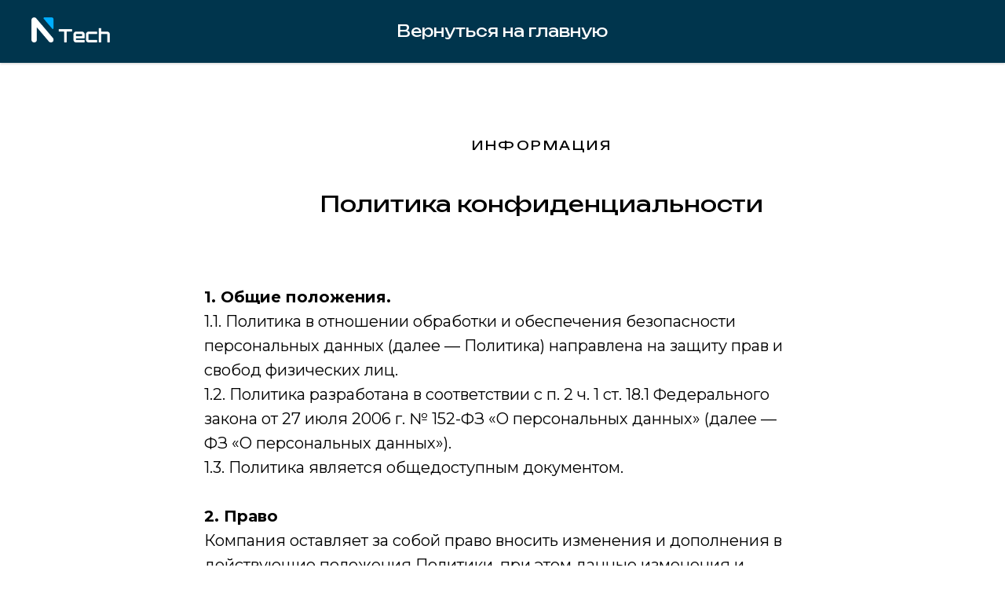

--- FILE ---
content_type: text/html; charset=UTF-8
request_url: https://event.ntech.ru/privacy
body_size: 8729
content:
<!DOCTYPE html> <html> <head> <meta charset="utf-8" /> <meta http-equiv="Content-Type" content="text/html; charset=utf-8" /> <meta name="viewport" content="width=device-width, initial-scale=1.0" /> <!--metatextblock--> <title>Политика конфиденциальности</title> <meta name="description" content="Политика в области обработки и обеспечения безопасности персональных данных " /> <meta property="og:url" content="https://event.ntech.ru/privacy" /> <meta property="og:title" content="Политика конфиденциальности" /> <meta property="og:description" content="Политика в области обработки и обеспечения безопасности персональных данных " /> <meta property="og:type" content="website" /> <meta property="og:image" content="https://static.tildacdn.com/tild3334-6539-4434-b561-653366656235/NTech_1-1.jpg" /> <link rel="canonical" href="https://event.ntech.ru/privacy"> <!--/metatextblock--> <meta name="format-detection" content="telephone=no" /> <meta http-equiv="x-dns-prefetch-control" content="on"> <link rel="dns-prefetch" href="https://ws.tildacdn.com"> <link rel="dns-prefetch" href="https://static.tildacdn.com"> <link rel="shortcut icon" href="https://static.tildacdn.com/tild3463-3735-4562-b431-643039666661/Ntech_.svg" type="image/x-icon" /> <!-- Assets --> <script src="https://neo.tildacdn.com/js/tilda-fallback-1.0.min.js" async charset="utf-8"></script> <link rel="stylesheet" href="https://static.tildacdn.com/css/tilda-grid-3.0.min.css" type="text/css" media="all" onerror="this.loaderr='y';"/> <link rel="stylesheet" href="https://static.tildacdn.com/ws/project7684585/tilda-blocks-page41445238.min.css?t=1756718482" type="text/css" media="all" onerror="this.loaderr='y';" /> <link rel="preconnect" href="https://fonts.gstatic.com"> <link href="https://fonts.googleapis.com/css2?family=Montserrat:wght@100..900&subset=latin,cyrillic" rel="stylesheet"> <link rel="stylesheet" href="https://static.tildacdn.com/css/tilda-animation-2.0.min.css" type="text/css" media="all" onerror="this.loaderr='y';" /> <script nomodule src="https://static.tildacdn.com/js/tilda-polyfill-1.0.min.js" charset="utf-8"></script> <script type="text/javascript">function t_onReady(func) {if(document.readyState!='loading') {func();} else {document.addEventListener('DOMContentLoaded',func);}}
function t_onFuncLoad(funcName,okFunc,time) {if(typeof window[funcName]==='function') {okFunc();} else {setTimeout(function() {t_onFuncLoad(funcName,okFunc,time);},(time||100));}}function t_throttle(fn,threshhold,scope) {return function() {fn.apply(scope||this,arguments);};}</script> <script src="https://static.tildacdn.com/js/jquery-1.10.2.min.js" charset="utf-8" onerror="this.loaderr='y';"></script> <script src="https://static.tildacdn.com/js/tilda-scripts-3.0.min.js" charset="utf-8" defer onerror="this.loaderr='y';"></script> <script src="https://static.tildacdn.com/ws/project7684585/tilda-blocks-page41445238.min.js?t=1756718482" charset="utf-8" async onerror="this.loaderr='y';"></script> <script src="https://static.tildacdn.com/js/tilda-lazyload-1.0.min.js" charset="utf-8" async onerror="this.loaderr='y';"></script> <script src="https://static.tildacdn.com/js/tilda-animation-2.0.min.js" charset="utf-8" async onerror="this.loaderr='y';"></script> <script src="https://static.tildacdn.com/js/tilda-menu-1.0.min.js" charset="utf-8" async onerror="this.loaderr='y';"></script> <script src="https://static.tildacdn.com/js/tilda-skiplink-1.0.min.js" charset="utf-8" async onerror="this.loaderr='y';"></script> <script src="https://static.tildacdn.com/js/tilda-events-1.0.min.js" charset="utf-8" async onerror="this.loaderr='y';"></script> <script type="text/javascript">window.dataLayer=window.dataLayer||[];</script> <script type="text/javascript">(function() {if((/bot|google|yandex|baidu|bing|msn|duckduckbot|teoma|slurp|crawler|spider|robot|crawling|facebook/i.test(navigator.userAgent))===false&&typeof(sessionStorage)!='undefined'&&sessionStorage.getItem('visited')!=='y'&&document.visibilityState){var style=document.createElement('style');style.type='text/css';style.innerHTML='@media screen and (min-width: 980px) {.t-records {opacity: 0;}.t-records_animated {-webkit-transition: opacity ease-in-out .2s;-moz-transition: opacity ease-in-out .2s;-o-transition: opacity ease-in-out .2s;transition: opacity ease-in-out .2s;}.t-records.t-records_visible {opacity: 1;}}';document.getElementsByTagName('head')[0].appendChild(style);function t_setvisRecs(){var alr=document.querySelectorAll('.t-records');Array.prototype.forEach.call(alr,function(el) {el.classList.add("t-records_animated");});setTimeout(function() {Array.prototype.forEach.call(alr,function(el) {el.classList.add("t-records_visible");});sessionStorage.setItem("visited","y");},400);}
document.addEventListener('DOMContentLoaded',t_setvisRecs);}})();</script></head> <body class="t-body" style="margin:0;"> <!--allrecords--> <div id="allrecords" class="t-records" data-hook="blocks-collection-content-node" data-tilda-project-id="7684585" data-tilda-page-id="41445238" data-tilda-page-alias="privacy" data-tilda-formskey="098364601542f16f07a435c277684585" data-tilda-cookie="no" data-tilda-lazy="yes" data-tilda-root-zone="com" data-tilda-project-country="RU"> <div id="rec671143175" class="r t-rec t-rec_pb_60" style="padding-bottom:60px;background-color:#00354d; " data-animationappear="off" data-record-type="257" data-bg-color="#00354d"> <!-- T228 --> <div id="nav671143175marker"></div> <div class="tmenu-mobile tmenu-mobile_positionfixed"> <div class="tmenu-mobile__container"> <div class="tmenu-mobile__burgerlogo"> <a href="/conference2023"> <img
src="https://static.tildacdn.com/tild3237-3533-4163-a233-343939373539/NTech_logo_White.png"
class="tmenu-mobile__imglogo"
imgfield="img"
style="max-width: 100px; width: 100px;"
alt=""> </a> </div> <button type="button"
class="t-menuburger t-menuburger_first "
aria-label="Навигационное меню"
aria-expanded="false"> <span style="background-color:#ffffff;"></span> <span style="background-color:#ffffff;"></span> <span style="background-color:#ffffff;"></span> <span style="background-color:#ffffff;"></span> </button> <script>function t_menuburger_init(recid) {var rec=document.querySelector('#rec' + recid);if(!rec) return;var burger=rec.querySelector('.t-menuburger');if(!burger) return;var isSecondStyle=burger.classList.contains('t-menuburger_second');if(isSecondStyle&&!window.isMobile&&!('ontouchend' in document)) {burger.addEventListener('mouseenter',function() {if(burger.classList.contains('t-menuburger-opened')) return;burger.classList.remove('t-menuburger-unhovered');burger.classList.add('t-menuburger-hovered');});burger.addEventListener('mouseleave',function() {if(burger.classList.contains('t-menuburger-opened')) return;burger.classList.remove('t-menuburger-hovered');burger.classList.add('t-menuburger-unhovered');setTimeout(function() {burger.classList.remove('t-menuburger-unhovered');},300);});}
burger.addEventListener('click',function() {if(!burger.closest('.tmenu-mobile')&&!burger.closest('.t450__burger_container')&&!burger.closest('.t466__container')&&!burger.closest('.t204__burger')&&!burger.closest('.t199__js__menu-toggler')) {burger.classList.toggle('t-menuburger-opened');burger.classList.remove('t-menuburger-unhovered');}});var menu=rec.querySelector('[data-menu="yes"]');if(!menu) return;var menuLinks=menu.querySelectorAll('.t-menu__link-item');var submenuClassList=['t978__menu-link_hook','t978__tm-link','t966__tm-link','t794__tm-link','t-menusub__target-link'];Array.prototype.forEach.call(menuLinks,function(link) {link.addEventListener('click',function() {var isSubmenuHook=submenuClassList.some(function(submenuClass) {return link.classList.contains(submenuClass);});if(isSubmenuHook) return;burger.classList.remove('t-menuburger-opened');});});menu.addEventListener('clickedAnchorInTooltipMenu',function() {burger.classList.remove('t-menuburger-opened');});}
t_onReady(function() {t_onFuncLoad('t_menuburger_init',function(){t_menuburger_init('671143175');});});</script> <style>.t-menuburger{position:relative;flex-shrink:0;width:28px;height:20px;padding:0;border:none;background-color:transparent;outline:none;-webkit-transform:rotate(0deg);transform:rotate(0deg);transition:transform .5s ease-in-out;cursor:pointer;z-index:999;}.t-menuburger span{display:block;position:absolute;width:100%;opacity:1;left:0;-webkit-transform:rotate(0deg);transform:rotate(0deg);transition:.25s ease-in-out;height:3px;background-color:#000;}.t-menuburger span:nth-child(1){top:0px;}.t-menuburger span:nth-child(2),.t-menuburger span:nth-child(3){top:8px;}.t-menuburger span:nth-child(4){top:16px;}.t-menuburger__big{width:42px;height:32px;}.t-menuburger__big span{height:5px;}.t-menuburger__big span:nth-child(2),.t-menuburger__big span:nth-child(3){top:13px;}.t-menuburger__big span:nth-child(4){top:26px;}.t-menuburger__small{width:22px;height:14px;}.t-menuburger__small span{height:2px;}.t-menuburger__small span:nth-child(2),.t-menuburger__small span:nth-child(3){top:6px;}.t-menuburger__small span:nth-child(4){top:12px;}.t-menuburger-opened span:nth-child(1){top:8px;width:0%;left:50%;}.t-menuburger-opened span:nth-child(2){-webkit-transform:rotate(45deg);transform:rotate(45deg);}.t-menuburger-opened span:nth-child(3){-webkit-transform:rotate(-45deg);transform:rotate(-45deg);}.t-menuburger-opened span:nth-child(4){top:8px;width:0%;left:50%;}.t-menuburger-opened.t-menuburger__big span:nth-child(1){top:6px;}.t-menuburger-opened.t-menuburger__big span:nth-child(4){top:18px;}.t-menuburger-opened.t-menuburger__small span:nth-child(1),.t-menuburger-opened.t-menuburger__small span:nth-child(4){top:6px;}@media (hover),(min-width:0\0){.t-menuburger_first:hover span:nth-child(1){transform:translateY(1px);}.t-menuburger_first:hover span:nth-child(4){transform:translateY(-1px);}.t-menuburger_first.t-menuburger__big:hover span:nth-child(1){transform:translateY(3px);}.t-menuburger_first.t-menuburger__big:hover span:nth-child(4){transform:translateY(-3px);}}.t-menuburger_second span:nth-child(2),.t-menuburger_second span:nth-child(3){width:80%;left:20%;right:0;}@media (hover),(min-width:0\0){.t-menuburger_second.t-menuburger-hovered span:nth-child(2),.t-menuburger_second.t-menuburger-hovered span:nth-child(3){animation:t-menuburger-anim 0.3s ease-out normal forwards;}.t-menuburger_second.t-menuburger-unhovered span:nth-child(2),.t-menuburger_second.t-menuburger-unhovered span:nth-child(3){animation:t-menuburger-anim2 0.3s ease-out normal forwards;}}.t-menuburger_second.t-menuburger-opened span:nth-child(2),.t-menuburger_second.t-menuburger-opened span:nth-child(3){left:0;right:0;width:100%!important;}.t-menuburger_third span:nth-child(4){width:70%;left:unset;right:0;}@media (hover),(min-width:0\0){.t-menuburger_third:not(.t-menuburger-opened):hover span:nth-child(4){width:100%;}}.t-menuburger_third.t-menuburger-opened span:nth-child(4){width:0!important;right:50%;}.t-menuburger_fourth{height:12px;}.t-menuburger_fourth.t-menuburger__small{height:8px;}.t-menuburger_fourth.t-menuburger__big{height:18px;}.t-menuburger_fourth span:nth-child(2),.t-menuburger_fourth span:nth-child(3){top:4px;opacity:0;}.t-menuburger_fourth span:nth-child(4){top:8px;}.t-menuburger_fourth.t-menuburger__small span:nth-child(2),.t-menuburger_fourth.t-menuburger__small span:nth-child(3){top:3px;}.t-menuburger_fourth.t-menuburger__small span:nth-child(4){top:6px;}.t-menuburger_fourth.t-menuburger__small span:nth-child(2),.t-menuburger_fourth.t-menuburger__small span:nth-child(3){top:3px;}.t-menuburger_fourth.t-menuburger__small span:nth-child(4){top:6px;}.t-menuburger_fourth.t-menuburger__big span:nth-child(2),.t-menuburger_fourth.t-menuburger__big span:nth-child(3){top:6px;}.t-menuburger_fourth.t-menuburger__big span:nth-child(4){top:12px;}@media (hover),(min-width:0\0){.t-menuburger_fourth:not(.t-menuburger-opened):hover span:nth-child(1){transform:translateY(1px);}.t-menuburger_fourth:not(.t-menuburger-opened):hover span:nth-child(4){transform:translateY(-1px);}.t-menuburger_fourth.t-menuburger__big:not(.t-menuburger-opened):hover span:nth-child(1){transform:translateY(3px);}.t-menuburger_fourth.t-menuburger__big:not(.t-menuburger-opened):hover span:nth-child(4){transform:translateY(-3px);}}.t-menuburger_fourth.t-menuburger-opened span:nth-child(1),.t-menuburger_fourth.t-menuburger-opened span:nth-child(4){top:4px;}.t-menuburger_fourth.t-menuburger-opened span:nth-child(2),.t-menuburger_fourth.t-menuburger-opened span:nth-child(3){opacity:1;}@keyframes t-menuburger-anim{0%{width:80%;left:20%;right:0;}50%{width:100%;left:0;right:0;}100%{width:80%;left:0;right:20%;}}@keyframes t-menuburger-anim2{0%{width:80%;left:0;}50%{width:100%;right:0;left:0;}100%{width:80%;left:20%;right:0;}}</style> </div> </div> <style>.tmenu-mobile{background-color:#111;display:none;width:100%;top:0;z-index:990;}.tmenu-mobile_positionfixed{position:fixed;}.tmenu-mobile__text{color:#fff;}.tmenu-mobile__container{min-height:64px;padding:20px;position:relative;box-sizing:border-box;display:-webkit-flex;display:-ms-flexbox;display:flex;-webkit-align-items:center;-ms-flex-align:center;align-items:center;-webkit-justify-content:space-between;-ms-flex-pack:justify;justify-content:space-between;}.tmenu-mobile__list{display:block;}.tmenu-mobile__burgerlogo{display:inline-block;font-size:24px;font-weight:400;white-space:nowrap;vertical-align:middle;}.tmenu-mobile__imglogo{height:auto;display:block;max-width:300px!important;box-sizing:border-box;padding:0;margin:0 auto;}@media screen and (max-width:980px){.tmenu-mobile__menucontent_hidden{display:none;height:100%;}.tmenu-mobile{display:block;}}@media screen and (max-width:980px){#rec671143175 .tmenu-mobile{background-color:#320c58;}#rec671143175 .tmenu-mobile__menucontent_fixed{position:fixed;top:64px;}#rec671143175 .t-menuburger{-webkit-order:1;-ms-flex-order:1;order:1;}}</style> <style> #rec671143175 .tmenu-mobile__burgerlogo a{color:#ffffff;}</style> <style> #rec671143175 .tmenu-mobile__burgerlogo__title{color:#ffffff;}</style> <div id="nav671143175" class="t228 t228__positionfixed tmenu-mobile__menucontent_hidden tmenu-mobile__menucontent_fixed" style="background-color: rgba(0,53,77,1); height:80px; " data-bgcolor-hex="#00354d" data-bgcolor-rgba="rgba(0,53,77,1)" data-navmarker="nav671143175marker" data-appearoffset="" data-bgopacity-two="80" data-menushadow="20" data-menushadow-css="" data-bgopacity="1" data-bgcolor-rgba-afterscroll="rgba(0,53,77,0.80)" data-menu-items-align="center" data-menu="yes"> <div class="t228__maincontainer " style="height:80px;"> <div class="t228__padding40px"></div> <div class="t228__leftside"> <div class="t228__leftcontainer"> <a href="/conference2023" class="t228__imgwrapper"> <img class="t228__imglogo t228__imglogomobile"
src="https://static.tildacdn.com/tild3237-3533-4163-a233-343939373539/NTech_logo_White.png"
imgfield="img"
style="max-width: 100px; width: 100px; min-width: 100px; height: auto; display: block;"
alt=""> </a> </div> </div> <div class="t228__centerside "> <nav class="t228__centercontainer"> <ul role="list" class="t228__list t-menu__list t228__list_hidden"> <li class="t228__list_item"
style="padding:0 0 0 15px 0 0;"> <a class="t-menu__link-item"
href="/conference2023" data-menu-submenu-hook="" data-menu-item-number="1">
Вернуться на главную
</a> </li> </ul> </nav> </div> <div class="t228__rightside"> </div> <div class="t228__padding40px"> </div> </div> </div> <style>@media screen and (max-width:980px){#rec671143175 .t228__leftcontainer{display:none;}}</style> <style>@media screen and (max-width:980px){#rec671143175 .t228__leftcontainer{padding:20px;}#rec671143175 .t228__imglogo{padding:20px 0;}#rec671143175 .t228{}}</style> <script>window.addEventListener('load',function() {t_onFuncLoad('t228_setWidth',function() {t228_setWidth('671143175');});});window.addEventListener('resize',t_throttle(function() {t_onFuncLoad('t228_setWidth',function() {t228_setWidth('671143175');});t_onFuncLoad('t_menu__setBGcolor',function() {t_menu__setBGcolor('671143175','.t228');});}));t_onReady(function() {t_onFuncLoad('t_menu__highlightActiveLinks',function() {t_menu__highlightActiveLinks('.t228__list_item a');});t_onFuncLoad('t_menu__findAnchorLinks',function() {t_menu__findAnchorLinks('671143175','.t228__list_item a');});t_onFuncLoad('t228__init',function() {t228__init('671143175');});t_onFuncLoad('t_menu__setBGcolor',function() {t_menu__setBGcolor('671143175','.t228');});t_onFuncLoad('t_menu__interactFromKeyboard',function() {t_menu__interactFromKeyboard('671143175');});t_onFuncLoad('t228_setWidth',function() {t228_setWidth('671143175');});t_onFuncLoad('t_menu__changeBgOpacity',function() {t_menu__changeBgOpacity('671143175','.t228');window.addEventListener('scroll',t_throttle(function() {t_menu__changeBgOpacity('671143175','.t228');}));});t_onFuncLoad('t_menu__createMobileMenu',function() {t_menu__createMobileMenu('671143175','.t228');});});</script> <style>#rec671143175 .t-menu__link-item{-webkit-transition:color 0.3s ease-in-out,opacity 0.3s ease-in-out;transition:color 0.3s ease-in-out,opacity 0.3s ease-in-out;}#rec671143175 .t-menu__link-item.t-active:not(.t978__menu-link){color:#00aeff !important;font-weight:600 !important;}#rec671143175 .t-menu__link-item:not(.t-active):not(.tooltipstered):hover{color:#00aeff !important;}#rec671143175 .t-menu__link-item:not(.t-active):not(.tooltipstered):focus-visible{color:#00aeff !important;}@supports (overflow:-webkit-marquee) and (justify-content:inherit){#rec671143175 .t-menu__link-item,#rec671143175 .t-menu__link-item.t-active{opacity:1 !important;}}</style> <style> #rec671143175 .t228__leftcontainer a{color:#ffffff;}#rec671143175 a.t-menu__link-item{font-size:20px;color:#ffffff;font-weight:500;}#rec671143175 .t228__right_langs_lang a{font-size:20px;color:#ffffff;font-weight:500;}</style> <style> #rec671143175 .t228__logo{color:#ffffff;}</style> <style>#rec671143175 .t228 {box-shadow:0px 1px 3px rgba(0,0,0,0.2);}</style> </div> <div id="rec669962446" class="r t-rec t-rec_pt_105 t-rec_pb_15" style="padding-top:105px;padding-bottom:15px; " data-record-type="30"> <!-- T015 --> <div class="t015"> <div class="t-container t-align_center"> <div class="t-col t-col_11 t-prefix_1"> <div class="t015__uptitle t-uptitle t-uptitle_md" field="subtitle">Информация</div> <div class="t015__title t-title t-title_lg" field="title"><div style="font-size: 28px;" data-customstyle="yes"><span style="font-size: 28px;">Политика конфиденциальности</span></div></div> </div> </div> </div> <style> #rec669962446 .t015__uptitle{text-transform:uppercase;}</style> </div> <div id="rec669962447" class="r t-rec t-rec_pt_60 t-rec_pb_60" style="padding-top:60px;padding-bottom:60px; " data-record-type="106"> <!-- T004 --> <div class="t004"> <div class="t-container "> <div class="t-col t-col_8 t-prefix_2"> <div field="text" class="t-text t-text_md "><strong>1. Общие положения.</strong><br />1.1. Политика в отношении обработки и обеспечения безопасности персональных данных (далее — Политика) направлена на защиту прав и свобод физических лиц.<br />1.2. Политика разработана в соответствии с п. 2 ч. 1 ст. 18.1 Федерального закона от 27 июля 2006 г. № 152-ФЗ «О персональных данных» (далее — ФЗ «О персональных данных»).<br />1.3. Политика является общедоступным документом.<br /><br /><strong>2. Право</strong><br />Компания оставляет за собой право вносить изменения и дополнения в действующие положения Политики, при этом данные изменения и дополнения будут иметь преимущество над действующими положениями Политики.<br /><br /><strong>3. Обработка персональных данных</strong><br />Обработка персональных данных в Компании основана на следующих принципах:<br />- o законности целей и способов обработки персональных данных и добросовестности;<br />- o соответствия целей обработки персональных данных целям, заранее определенным и заявленным при сборе персональных данных, а также полномочиям Компании;<br />- o соответствия объема и характера обрабатываемых персональных данных, способов обработки персональных данных целям обработки персональных данных;<br />- o достоверности персональных данных, их актуальности и достаточности для целей обработки, недопустимости обработки избыточных по отношению к целям сбора персональных данных;<br />- o легитимности организационных и технических мер по обеспечению безопасности персональных данных;<br />- o непрерывности повышения уровня знаний работников Компании в сфере обеспечения безопасности персональных данных при их обработке;<br />- o стремления к постоянному совершенствованию системы защиты персональных данных.<br /><br /><strong>4. Правила обработки персональных данных</strong><br />4.1. Компания обрабатывает персональные данные автоматизированным и неавтоматизированным способами, с использованием средств вычислительной техники и без использования таких средств.<br />4.2. Действия по обработке персональных данных включают сбор, запись, уточнение (обновление, изменение), хранение, извлечение, использование, передачу (предоставление, доступ), обезличивание, блокирование, удаление и уничтожение. Обрабатываемые персональные данные подлежат уничтожению /обезличиванию по достижении целей обработки или в случае утраты необходимости в достижении этих целей.<br />4.3. Компания обрабатывает персональные данные клиентов в рамках правоотношений с Компанией, урегулированных частью второй Гражданского Кодекса Российской Федерации от 26 января 1996 г. № 14-ФЗ.<br />4.4. Компания обрабатывает персональные данные клиентов в целях соблюдения норм законодательства РФ, а также с целью:<br />- заключения и исполнения условий договора (в том числе, осуществление обратной связи с клиентом);<br />- информирования о новых товарах, специальных акциях и предложениях;<br />4.5. Компания обрабатывает следующие персональные данные клиентов:<br />- Фамилия, имя, отчество;<br />- Дата рождения;<br />- Адрес;<br />- Номер контактного телефона;<br />- Адрес электронной почты.<br />4.6. В Компании НЕ допускается обработка следующих категорий персональных данных:<br />- расовая принадлежность;<br />- политические взгляды;<br />- философские убеждения;<br />- о состоянии здоровья;<br />- состояние интимной жизни;<br />- национальная принадлежность;<br />- религиозные убеждения.<br />4.7. В Компании НЕ обрабатываются биометрические персональные данные (сведения, которые характеризуют физиологические и биологические особенности человека, на основании которых можно установить его личность).<br />4.8. В Компании НЕ осуществляется трансграничная передача персональных данных (передача персональных данных на территорию иностранного государства органу власти иностранного государства, иностранному физическому лицу или иностранному юридическому лицу).<br />4.9. В Компании запрещено принятие решений относительно субъектов персональных данных на основании исключительно автоматизированной обработки их персональных данных.<br /><br /><strong>5. Сведения об обеспечении безопасности персональных данных.</strong><br />5.1. Компания назначает ответственного за организацию обработки персональных данных для выполнения обязанностей, предусмотренных ФЗ «О персональных данных» и принятыми в соответствии с ним нормативными правовыми актами.<br />5.2. Компания применяет комплекс правовых, организационных и технических мер по обеспечению безопасности персональных данных для обеспечения конфиденциальности персональных данных и их защиты от неправомерных действий:<br />- обеспечивает неограниченный доступ к Политике, копия которой размещена по адресу нахождения Компании;<br />- производит ознакомление работников с положениями законодательства о персональных данных, а также с Политикой;<br />- осуществляет допуск работников к персональным данным, обрабатываемых Компанией, а также к их материальным носителям только для выполнения трудовых обязанностей;<br />- устанавливает правила доступа к персональным данным, обрабатываемых компанией;<br />- производит оценку вреда, который может быть причинен субъектам персональных данных в случае нарушения ФЗ «О персональных данных»;<br />- применяет организационные и технические меры и использует средства защиты информации, необходимые для достижения установленного уровня защищенности персональных данных.<br /><br /><strong>6. Права субъектов персональных данных.</strong><br />6.1. Субъект персональных данных имеет право:<br />- на получение персональных данных, относящихся к данному субъекту, и информации, касающейся их обработки;<br />- на уточнение, блокирование или уничтожение его персональных данных в случае, если они являются неполными, устаревшими, неточными, незаконно полученными или не являются необходимыми для заявленной цели обработки;<br />- на отзыв данного им согласия на обработку персональных данных;<br />- на защиту своих прав и законных интересов, в том числе на возмещение убытков и компенсацию морального вреда в судебном порядке;<br />- на обжалование действий или бездействия Компании в уполномоченный орган по защите прав субъектов персональных данных или в судебном порядке.<br />6.2. Для реализации своих прав и законных интересов субъекты персональных данных имеют право обратиться в Компанию либо направить запрос лично или с помощью представителя. Запрос должен содержать сведения, указанные в ч. 3 ст. 14 ФЗ «О персональных данных».</div> </div> </div> </div> </div> <div id="rec669962448" class="r t-rec t-rec_pt_0 t-rec_pb_90" style="padding-top:0px;padding-bottom:90px;background-color:#ffffff; " data-record-type="191" data-bg-color="#ffffff"> <!-- T142 --> <div class="t142"> <a
class="t-btn t-btnflex t-btnflex_type_button t-btnflex_md"
href="/"> <span class="t-btnflex__text">Вернуться на главную</span> <style>#rec669962448 .t-btnflex.t-btnflex_type_button {color:#ffffff;background-color:#00aeff;border-style:solid !important;border-color:#00aeff !important;--border-width:2px;border-radius:30px;box-shadow:none !important;white-space:normal;transition-duration:0.2s;transition-property:background-color,color,border-color,box-shadow,opacity,transform;transition-timing-function:ease-in-out;}@media (hover:hover) {#rec669962448 .t-btnflex.t-btnflex_type_button:not(.t-animate_no-hover):hover {color:#00aeff !important;border-color:#00aeff !important;background-color:#ffffff !important;}#rec669962448 .t-btnflex.t-btnflex_type_button:not(.t-animate_no-hover):focus-visible {color:#00aeff !important;border-color:#00aeff !important;background-color:#ffffff !important;}}</style> </a> </div> </div> <div id="rec669962449" class="r t-rec" style=" " data-animationappear="off" data-record-type="890"> <!-- t890 --> <div class="t890" style="display: none; opacity:1; position:fixed; z-index:99990; bottom:20px;right:20px;"> <button type="button"
class="t890__arrow"
aria-label="Вернуться к началу страницы"
style=""> <svg role="presentation" width="50" height="50" fill="none" xmlns="http://www.w3.org/2000/svg"> <rect width="50" height="50" rx="50" fill="#ffffff" fill-opacity="0.80" stroke="none" /> <path d="M14 28L25 18l10 10" stroke="#000000" stroke-width="1" fill="none"/> </svg> </button> </div> <script type="text/javascript">t_onReady(function() {t_onFuncLoad('t890_init',function(){t890_init('669962449','');});});</script> <style>@media screen and (min-width:981px){#rec669962449 .t890__arrow:hover svg path{stroke:#ffffff;stroke-width:1;}#rec669962449 .t890__arrow:focus-visible svg path{stroke:#ffffff;stroke-width:1;}#rec669962449 .t890__arrow:hover svg rect{fill:#00a0e3;fill-opacity:1;}#rec669962449 .t890__arrow:focus-visible svg rect{fill:#00a0e3;fill-opacity:1;}}#rec669962449 .t890__arrow{border-radius:53px;}</style> </div> </div> <!--/allrecords--> <!-- Stat --> <!-- Yandex.Metrika counter 95626543 --> <script type="text/javascript" data-tilda-cookie-type="analytics">setTimeout(function(){(function(m,e,t,r,i,k,a){m[i]=m[i]||function(){(m[i].a=m[i].a||[]).push(arguments)};m[i].l=1*new Date();k=e.createElement(t),a=e.getElementsByTagName(t)[0],k.async=1,k.src=r,a.parentNode.insertBefore(k,a)})(window,document,"script","https://mc.yandex.ru/metrika/tag.js","ym");window.mainMetrikaId='95626543';ym(window.mainMetrikaId,"init",{clickmap:true,trackLinks:true,accurateTrackBounce:true,webvisor:true,ecommerce:"dataLayer"});},2000);</script> <noscript><div><img src="https://mc.yandex.ru/watch/95626543" style="position:absolute; left:-9999px;" alt="" /></div></noscript> <!-- /Yandex.Metrika counter --> <script type="text/javascript">if(!window.mainTracker) {window.mainTracker='tilda';}
window.tildastatcookie='no';setTimeout(function(){(function(d,w,k,o,g) {var n=d.getElementsByTagName(o)[0],s=d.createElement(o),f=function(){n.parentNode.insertBefore(s,n);};s.type="text/javascript";s.async=true;s.key=k;s.id="tildastatscript";s.src=g;if(w.opera=="[object Opera]") {d.addEventListener("DOMContentLoaded",f,false);} else {f();}})(document,window,'8619f8dc04a03e7a65a221b76334d0a7','script','https://static.tildacdn.com/js/tilda-stat-1.0.min.js');},2000);</script> </body> </html>